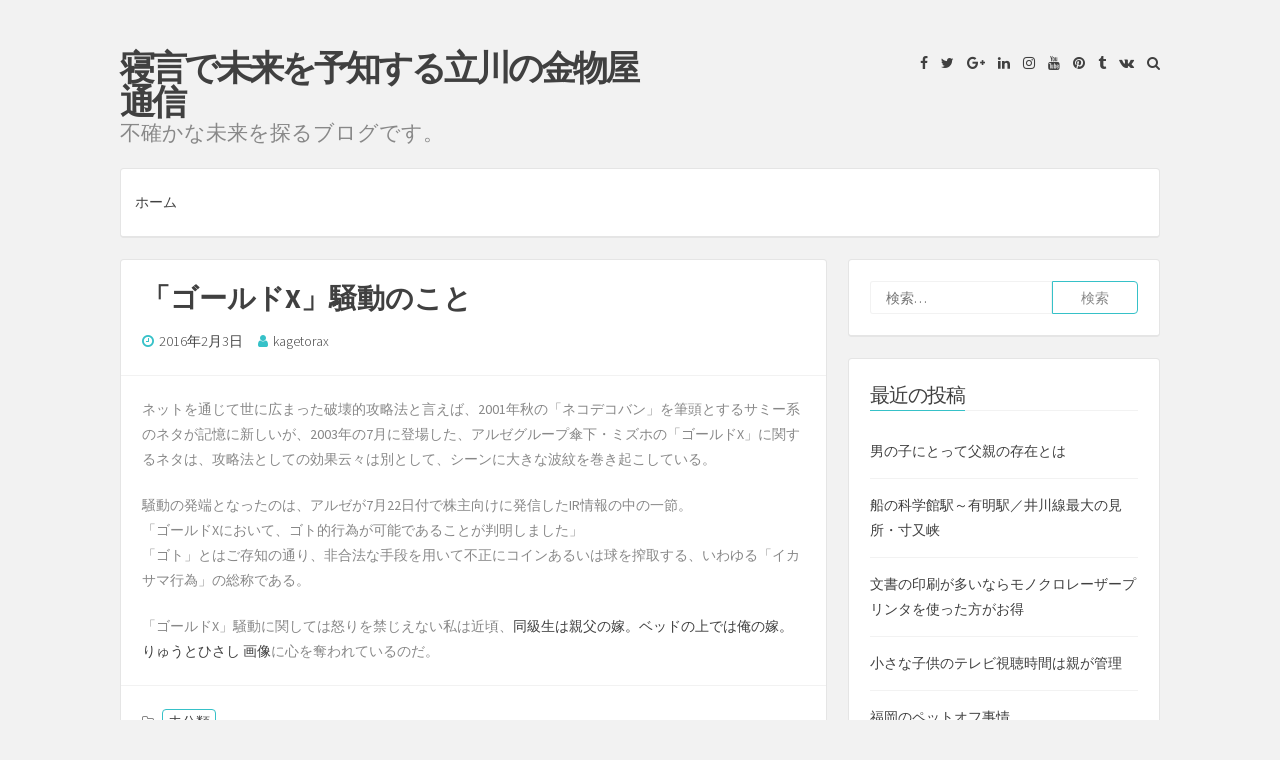

--- FILE ---
content_type: text/html; charset=UTF-8
request_url: http://www.velodimaya.net/2016/02/03/%E3%80%8C%E3%82%B4%E3%83%BC%E3%83%AB%E3%83%89x%E3%80%8D%E9%A8%92%E5%8B%95%E3%81%AE%E3%81%93%E3%81%A8/
body_size: 8476
content:
<!DOCTYPE html>
<html lang="ja">
<head>
<meta charset="UTF-8">
<meta name="viewport" content="width=device-width, initial-scale=1">
<link rel="profile" href="https://gmpg.org/xfn/11">

<title>「ゴールドX」騒動のこと &#8211; 寝言で未来を予知する立川の金物屋通信</title>
<meta name='robots' content='max-image-preview:large' />
	<style>img:is([sizes="auto" i], [sizes^="auto," i]) { contain-intrinsic-size: 3000px 1500px }</style>
	<link rel='dns-prefetch' href='//fonts.googleapis.com' />
<link rel="alternate" type="application/rss+xml" title="寝言で未来を予知する立川の金物屋通信 &raquo; フィード" href="http://www.velodimaya.net/feed/" />
<link rel="alternate" type="application/rss+xml" title="寝言で未来を予知する立川の金物屋通信 &raquo; コメントフィード" href="http://www.velodimaya.net/comments/feed/" />
<script>
window._wpemojiSettings = {"baseUrl":"https:\/\/s.w.org\/images\/core\/emoji\/15.0.3\/72x72\/","ext":".png","svgUrl":"https:\/\/s.w.org\/images\/core\/emoji\/15.0.3\/svg\/","svgExt":".svg","source":{"concatemoji":"http:\/\/www.velodimaya.net\/wp\/wp-includes\/js\/wp-emoji-release.min.js?ver=6.7.4"}};
/*! This file is auto-generated */
!function(i,n){var o,s,e;function c(e){try{var t={supportTests:e,timestamp:(new Date).valueOf()};sessionStorage.setItem(o,JSON.stringify(t))}catch(e){}}function p(e,t,n){e.clearRect(0,0,e.canvas.width,e.canvas.height),e.fillText(t,0,0);var t=new Uint32Array(e.getImageData(0,0,e.canvas.width,e.canvas.height).data),r=(e.clearRect(0,0,e.canvas.width,e.canvas.height),e.fillText(n,0,0),new Uint32Array(e.getImageData(0,0,e.canvas.width,e.canvas.height).data));return t.every(function(e,t){return e===r[t]})}function u(e,t,n){switch(t){case"flag":return n(e,"\ud83c\udff3\ufe0f\u200d\u26a7\ufe0f","\ud83c\udff3\ufe0f\u200b\u26a7\ufe0f")?!1:!n(e,"\ud83c\uddfa\ud83c\uddf3","\ud83c\uddfa\u200b\ud83c\uddf3")&&!n(e,"\ud83c\udff4\udb40\udc67\udb40\udc62\udb40\udc65\udb40\udc6e\udb40\udc67\udb40\udc7f","\ud83c\udff4\u200b\udb40\udc67\u200b\udb40\udc62\u200b\udb40\udc65\u200b\udb40\udc6e\u200b\udb40\udc67\u200b\udb40\udc7f");case"emoji":return!n(e,"\ud83d\udc26\u200d\u2b1b","\ud83d\udc26\u200b\u2b1b")}return!1}function f(e,t,n){var r="undefined"!=typeof WorkerGlobalScope&&self instanceof WorkerGlobalScope?new OffscreenCanvas(300,150):i.createElement("canvas"),a=r.getContext("2d",{willReadFrequently:!0}),o=(a.textBaseline="top",a.font="600 32px Arial",{});return e.forEach(function(e){o[e]=t(a,e,n)}),o}function t(e){var t=i.createElement("script");t.src=e,t.defer=!0,i.head.appendChild(t)}"undefined"!=typeof Promise&&(o="wpEmojiSettingsSupports",s=["flag","emoji"],n.supports={everything:!0,everythingExceptFlag:!0},e=new Promise(function(e){i.addEventListener("DOMContentLoaded",e,{once:!0})}),new Promise(function(t){var n=function(){try{var e=JSON.parse(sessionStorage.getItem(o));if("object"==typeof e&&"number"==typeof e.timestamp&&(new Date).valueOf()<e.timestamp+604800&&"object"==typeof e.supportTests)return e.supportTests}catch(e){}return null}();if(!n){if("undefined"!=typeof Worker&&"undefined"!=typeof OffscreenCanvas&&"undefined"!=typeof URL&&URL.createObjectURL&&"undefined"!=typeof Blob)try{var e="postMessage("+f.toString()+"("+[JSON.stringify(s),u.toString(),p.toString()].join(",")+"));",r=new Blob([e],{type:"text/javascript"}),a=new Worker(URL.createObjectURL(r),{name:"wpTestEmojiSupports"});return void(a.onmessage=function(e){c(n=e.data),a.terminate(),t(n)})}catch(e){}c(n=f(s,u,p))}t(n)}).then(function(e){for(var t in e)n.supports[t]=e[t],n.supports.everything=n.supports.everything&&n.supports[t],"flag"!==t&&(n.supports.everythingExceptFlag=n.supports.everythingExceptFlag&&n.supports[t]);n.supports.everythingExceptFlag=n.supports.everythingExceptFlag&&!n.supports.flag,n.DOMReady=!1,n.readyCallback=function(){n.DOMReady=!0}}).then(function(){return e}).then(function(){var e;n.supports.everything||(n.readyCallback(),(e=n.source||{}).concatemoji?t(e.concatemoji):e.wpemoji&&e.twemoji&&(t(e.twemoji),t(e.wpemoji)))}))}((window,document),window._wpemojiSettings);
</script>
<link rel='stylesheet' id='colorboxstyle-css' href='http://www.velodimaya.net/wp/wp-content/plugins/link-library/colorbox/colorbox.css?ver=6.7.4' media='all' />
<style id='wp-emoji-styles-inline-css'>

	img.wp-smiley, img.emoji {
		display: inline !important;
		border: none !important;
		box-shadow: none !important;
		height: 1em !important;
		width: 1em !important;
		margin: 0 0.07em !important;
		vertical-align: -0.1em !important;
		background: none !important;
		padding: 0 !important;
	}
</style>
<link rel='stylesheet' id='wp-block-library-css' href='http://www.velodimaya.net/wp/wp-includes/css/dist/block-library/style.min.css?ver=6.7.4' media='all' />
<style id='classic-theme-styles-inline-css'>
/*! This file is auto-generated */
.wp-block-button__link{color:#fff;background-color:#32373c;border-radius:9999px;box-shadow:none;text-decoration:none;padding:calc(.667em + 2px) calc(1.333em + 2px);font-size:1.125em}.wp-block-file__button{background:#32373c;color:#fff;text-decoration:none}
</style>
<style id='global-styles-inline-css'>
:root{--wp--preset--aspect-ratio--square: 1;--wp--preset--aspect-ratio--4-3: 4/3;--wp--preset--aspect-ratio--3-4: 3/4;--wp--preset--aspect-ratio--3-2: 3/2;--wp--preset--aspect-ratio--2-3: 2/3;--wp--preset--aspect-ratio--16-9: 16/9;--wp--preset--aspect-ratio--9-16: 9/16;--wp--preset--color--black: #000000;--wp--preset--color--cyan-bluish-gray: #abb8c3;--wp--preset--color--white: #ffffff;--wp--preset--color--pale-pink: #f78da7;--wp--preset--color--vivid-red: #cf2e2e;--wp--preset--color--luminous-vivid-orange: #ff6900;--wp--preset--color--luminous-vivid-amber: #fcb900;--wp--preset--color--light-green-cyan: #7bdcb5;--wp--preset--color--vivid-green-cyan: #00d084;--wp--preset--color--pale-cyan-blue: #8ed1fc;--wp--preset--color--vivid-cyan-blue: #0693e3;--wp--preset--color--vivid-purple: #9b51e0;--wp--preset--gradient--vivid-cyan-blue-to-vivid-purple: linear-gradient(135deg,rgba(6,147,227,1) 0%,rgb(155,81,224) 100%);--wp--preset--gradient--light-green-cyan-to-vivid-green-cyan: linear-gradient(135deg,rgb(122,220,180) 0%,rgb(0,208,130) 100%);--wp--preset--gradient--luminous-vivid-amber-to-luminous-vivid-orange: linear-gradient(135deg,rgba(252,185,0,1) 0%,rgba(255,105,0,1) 100%);--wp--preset--gradient--luminous-vivid-orange-to-vivid-red: linear-gradient(135deg,rgba(255,105,0,1) 0%,rgb(207,46,46) 100%);--wp--preset--gradient--very-light-gray-to-cyan-bluish-gray: linear-gradient(135deg,rgb(238,238,238) 0%,rgb(169,184,195) 100%);--wp--preset--gradient--cool-to-warm-spectrum: linear-gradient(135deg,rgb(74,234,220) 0%,rgb(151,120,209) 20%,rgb(207,42,186) 40%,rgb(238,44,130) 60%,rgb(251,105,98) 80%,rgb(254,248,76) 100%);--wp--preset--gradient--blush-light-purple: linear-gradient(135deg,rgb(255,206,236) 0%,rgb(152,150,240) 100%);--wp--preset--gradient--blush-bordeaux: linear-gradient(135deg,rgb(254,205,165) 0%,rgb(254,45,45) 50%,rgb(107,0,62) 100%);--wp--preset--gradient--luminous-dusk: linear-gradient(135deg,rgb(255,203,112) 0%,rgb(199,81,192) 50%,rgb(65,88,208) 100%);--wp--preset--gradient--pale-ocean: linear-gradient(135deg,rgb(255,245,203) 0%,rgb(182,227,212) 50%,rgb(51,167,181) 100%);--wp--preset--gradient--electric-grass: linear-gradient(135deg,rgb(202,248,128) 0%,rgb(113,206,126) 100%);--wp--preset--gradient--midnight: linear-gradient(135deg,rgb(2,3,129) 0%,rgb(40,116,252) 100%);--wp--preset--font-size--small: 12px;--wp--preset--font-size--medium: 20px;--wp--preset--font-size--large: 18px;--wp--preset--font-size--x-large: 42px;--wp--preset--font-size--regular: 14px;--wp--preset--font-size--larger: 20px;--wp--preset--spacing--20: 0.44rem;--wp--preset--spacing--30: 0.67rem;--wp--preset--spacing--40: 1rem;--wp--preset--spacing--50: 1.5rem;--wp--preset--spacing--60: 2.25rem;--wp--preset--spacing--70: 3.38rem;--wp--preset--spacing--80: 5.06rem;--wp--preset--shadow--natural: 6px 6px 9px rgba(0, 0, 0, 0.2);--wp--preset--shadow--deep: 12px 12px 50px rgba(0, 0, 0, 0.4);--wp--preset--shadow--sharp: 6px 6px 0px rgba(0, 0, 0, 0.2);--wp--preset--shadow--outlined: 6px 6px 0px -3px rgba(255, 255, 255, 1), 6px 6px rgba(0, 0, 0, 1);--wp--preset--shadow--crisp: 6px 6px 0px rgba(0, 0, 0, 1);}:where(.is-layout-flex){gap: 0.5em;}:where(.is-layout-grid){gap: 0.5em;}body .is-layout-flex{display: flex;}.is-layout-flex{flex-wrap: wrap;align-items: center;}.is-layout-flex > :is(*, div){margin: 0;}body .is-layout-grid{display: grid;}.is-layout-grid > :is(*, div){margin: 0;}:where(.wp-block-columns.is-layout-flex){gap: 2em;}:where(.wp-block-columns.is-layout-grid){gap: 2em;}:where(.wp-block-post-template.is-layout-flex){gap: 1.25em;}:where(.wp-block-post-template.is-layout-grid){gap: 1.25em;}.has-black-color{color: var(--wp--preset--color--black) !important;}.has-cyan-bluish-gray-color{color: var(--wp--preset--color--cyan-bluish-gray) !important;}.has-white-color{color: var(--wp--preset--color--white) !important;}.has-pale-pink-color{color: var(--wp--preset--color--pale-pink) !important;}.has-vivid-red-color{color: var(--wp--preset--color--vivid-red) !important;}.has-luminous-vivid-orange-color{color: var(--wp--preset--color--luminous-vivid-orange) !important;}.has-luminous-vivid-amber-color{color: var(--wp--preset--color--luminous-vivid-amber) !important;}.has-light-green-cyan-color{color: var(--wp--preset--color--light-green-cyan) !important;}.has-vivid-green-cyan-color{color: var(--wp--preset--color--vivid-green-cyan) !important;}.has-pale-cyan-blue-color{color: var(--wp--preset--color--pale-cyan-blue) !important;}.has-vivid-cyan-blue-color{color: var(--wp--preset--color--vivid-cyan-blue) !important;}.has-vivid-purple-color{color: var(--wp--preset--color--vivid-purple) !important;}.has-black-background-color{background-color: var(--wp--preset--color--black) !important;}.has-cyan-bluish-gray-background-color{background-color: var(--wp--preset--color--cyan-bluish-gray) !important;}.has-white-background-color{background-color: var(--wp--preset--color--white) !important;}.has-pale-pink-background-color{background-color: var(--wp--preset--color--pale-pink) !important;}.has-vivid-red-background-color{background-color: var(--wp--preset--color--vivid-red) !important;}.has-luminous-vivid-orange-background-color{background-color: var(--wp--preset--color--luminous-vivid-orange) !important;}.has-luminous-vivid-amber-background-color{background-color: var(--wp--preset--color--luminous-vivid-amber) !important;}.has-light-green-cyan-background-color{background-color: var(--wp--preset--color--light-green-cyan) !important;}.has-vivid-green-cyan-background-color{background-color: var(--wp--preset--color--vivid-green-cyan) !important;}.has-pale-cyan-blue-background-color{background-color: var(--wp--preset--color--pale-cyan-blue) !important;}.has-vivid-cyan-blue-background-color{background-color: var(--wp--preset--color--vivid-cyan-blue) !important;}.has-vivid-purple-background-color{background-color: var(--wp--preset--color--vivid-purple) !important;}.has-black-border-color{border-color: var(--wp--preset--color--black) !important;}.has-cyan-bluish-gray-border-color{border-color: var(--wp--preset--color--cyan-bluish-gray) !important;}.has-white-border-color{border-color: var(--wp--preset--color--white) !important;}.has-pale-pink-border-color{border-color: var(--wp--preset--color--pale-pink) !important;}.has-vivid-red-border-color{border-color: var(--wp--preset--color--vivid-red) !important;}.has-luminous-vivid-orange-border-color{border-color: var(--wp--preset--color--luminous-vivid-orange) !important;}.has-luminous-vivid-amber-border-color{border-color: var(--wp--preset--color--luminous-vivid-amber) !important;}.has-light-green-cyan-border-color{border-color: var(--wp--preset--color--light-green-cyan) !important;}.has-vivid-green-cyan-border-color{border-color: var(--wp--preset--color--vivid-green-cyan) !important;}.has-pale-cyan-blue-border-color{border-color: var(--wp--preset--color--pale-cyan-blue) !important;}.has-vivid-cyan-blue-border-color{border-color: var(--wp--preset--color--vivid-cyan-blue) !important;}.has-vivid-purple-border-color{border-color: var(--wp--preset--color--vivid-purple) !important;}.has-vivid-cyan-blue-to-vivid-purple-gradient-background{background: var(--wp--preset--gradient--vivid-cyan-blue-to-vivid-purple) !important;}.has-light-green-cyan-to-vivid-green-cyan-gradient-background{background: var(--wp--preset--gradient--light-green-cyan-to-vivid-green-cyan) !important;}.has-luminous-vivid-amber-to-luminous-vivid-orange-gradient-background{background: var(--wp--preset--gradient--luminous-vivid-amber-to-luminous-vivid-orange) !important;}.has-luminous-vivid-orange-to-vivid-red-gradient-background{background: var(--wp--preset--gradient--luminous-vivid-orange-to-vivid-red) !important;}.has-very-light-gray-to-cyan-bluish-gray-gradient-background{background: var(--wp--preset--gradient--very-light-gray-to-cyan-bluish-gray) !important;}.has-cool-to-warm-spectrum-gradient-background{background: var(--wp--preset--gradient--cool-to-warm-spectrum) !important;}.has-blush-light-purple-gradient-background{background: var(--wp--preset--gradient--blush-light-purple) !important;}.has-blush-bordeaux-gradient-background{background: var(--wp--preset--gradient--blush-bordeaux) !important;}.has-luminous-dusk-gradient-background{background: var(--wp--preset--gradient--luminous-dusk) !important;}.has-pale-ocean-gradient-background{background: var(--wp--preset--gradient--pale-ocean) !important;}.has-electric-grass-gradient-background{background: var(--wp--preset--gradient--electric-grass) !important;}.has-midnight-gradient-background{background: var(--wp--preset--gradient--midnight) !important;}.has-small-font-size{font-size: var(--wp--preset--font-size--small) !important;}.has-medium-font-size{font-size: var(--wp--preset--font-size--medium) !important;}.has-large-font-size{font-size: var(--wp--preset--font-size--large) !important;}.has-x-large-font-size{font-size: var(--wp--preset--font-size--x-large) !important;}
:where(.wp-block-post-template.is-layout-flex){gap: 1.25em;}:where(.wp-block-post-template.is-layout-grid){gap: 1.25em;}
:where(.wp-block-columns.is-layout-flex){gap: 2em;}:where(.wp-block-columns.is-layout-grid){gap: 2em;}
:root :where(.wp-block-pullquote){font-size: 1.5em;line-height: 1.6;}
</style>
<link rel='stylesheet' id='thumbs_rating_styles-css' href='http://www.velodimaya.net/wp/wp-content/plugins/link-library/upvote-downvote/css/style.css?ver=1.0.0' media='all' />
<link rel='stylesheet' id='semplicemente-style-css' href='http://www.velodimaya.net/wp/wp-content/themes/semplicemente/style.css?ver=2.1.6' media='all' />
<link rel='stylesheet' id='font-awesome-css' href='http://www.velodimaya.net/wp/wp-content/themes/semplicemente/css/font-awesome.min.css?ver=4.7.0' media='all' />
<link rel='stylesheet' id='semplicemente-googlefonts-css' href='//fonts.googleapis.com/css2?family=Source+Sans+Pro:wght@300;400;700&#038;display=swap' media='all' />
<script src="http://www.velodimaya.net/wp/wp-includes/js/jquery/jquery.min.js?ver=3.7.1" id="jquery-core-js"></script>
<script src="http://www.velodimaya.net/wp/wp-includes/js/jquery/jquery-migrate.min.js?ver=3.4.1" id="jquery-migrate-js"></script>
<script src="http://www.velodimaya.net/wp/wp-content/plugins/link-library/colorbox/jquery.colorbox-min.js?ver=1.3.9" id="colorbox-js"></script>
<script id="thumbs_rating_scripts-js-extra">
var thumbs_rating_ajax = {"ajax_url":"http:\/\/www.velodimaya.net\/wp\/wp-admin\/admin-ajax.php","nonce":"c5e2e0e1a5"};
</script>
<script src="http://www.velodimaya.net/wp/wp-content/plugins/link-library/upvote-downvote/js/general.js?ver=4.0.1" id="thumbs_rating_scripts-js"></script>
<link rel="https://api.w.org/" href="http://www.velodimaya.net/wp-json/" /><link rel="alternate" title="JSON" type="application/json" href="http://www.velodimaya.net/wp-json/wp/v2/posts/80" /><link rel="EditURI" type="application/rsd+xml" title="RSD" href="http://www.velodimaya.net/wp/xmlrpc.php?rsd" />
<meta name="generator" content="WordPress 6.7.4" />
<link rel="canonical" href="http://www.velodimaya.net/2016/02/03/%e3%80%8c%e3%82%b4%e3%83%bc%e3%83%ab%e3%83%89x%e3%80%8d%e9%a8%92%e5%8b%95%e3%81%ae%e3%81%93%e3%81%a8/" />
<link rel='shortlink' href='http://www.velodimaya.net/?p=80' />
<link rel="alternate" title="oEmbed (JSON)" type="application/json+oembed" href="http://www.velodimaya.net/wp-json/oembed/1.0/embed?url=http%3A%2F%2Fwww.velodimaya.net%2F2016%2F02%2F03%2F%25e3%2580%258c%25e3%2582%25b4%25e3%2583%25bc%25e3%2583%25ab%25e3%2583%2589x%25e3%2580%258d%25e9%25a8%2592%25e5%258b%2595%25e3%2581%25ae%25e3%2581%2593%25e3%2581%25a8%2F" />
<link rel="alternate" title="oEmbed (XML)" type="text/xml+oembed" href="http://www.velodimaya.net/wp-json/oembed/1.0/embed?url=http%3A%2F%2Fwww.velodimaya.net%2F2016%2F02%2F03%2F%25e3%2580%258c%25e3%2582%25b4%25e3%2583%25bc%25e3%2583%25ab%25e3%2583%2589x%25e3%2580%258d%25e9%25a8%2592%25e5%258b%2595%25e3%2581%25ae%25e3%2581%2593%25e3%2581%25a8%2F&#038;format=xml" />

<style id="semplicemente-custom-css">
		
		
		
</style>
    </head>

<body class="post-template-default single single-post postid-80 single-format-standard">
<div id="page" class="hfeed site">
			<header id="masthead" class="site-header">
			<div class="site-branding">
									<p class="site-title"><a href="http://www.velodimaya.net/" rel="home">寝言で未来を予知する立川の金物屋通信</a></p>
									<p class="site-description">不確かな未来を探るブログです。</p>
							</div>
			
			<div class="site-social">
				<div class="socialLine">
				
											<a href="#" title="Facebook"><i class="fa fa-facebook spaceLeftDouble"><span class="screen-reader-text">Facebook</span></i></a>
												
											<a href="#" title="Twitter"><i class="fa fa-twitter spaceLeftDouble"><span class="screen-reader-text">Twitter</span></i></a>
												
											<a href="#" title="Google+"><i class="fa fa-google-plus spaceLeftDouble"><span class="screen-reader-text">Google+</span></i></a>
												
											<a href="#" title="LinkedIn"><i class="fa fa-linkedin spaceLeftDouble"><span class="screen-reader-text">LinkedIn</span></i></a>
												
											<a href="#" title="Instagram"><i class="fa fa-instagram spaceLeftDouble"><span class="screen-reader-text">Instagram</span></i></a>
												
											<a href="#" title="YouTube"><i class="fa fa-youtube spaceLeftDouble"><span class="screen-reader-text">YouTube</span></i></a>
												
											<a href="#" title="Pinterest"><i class="fa fa-pinterest spaceLeftDouble"><span class="screen-reader-text">Pinterest</span></i></a>
										
											<a href="#" title="Tumblr"><i class="fa fa-tumblr spaceLeftDouble"><span class="screen-reader-text">Tumblr</span></i></a>
												
											<a href="#" title="VK"><i class="fa fa-vk spaceLeftDouble"><span class="screen-reader-text">VK</span></i></a>
										
										
										
										
										
										
											<a href="#" aria-hidden="true" class="top-search"><i class="fa spaceLeftDouble fa-search"></i></a>
										
				</div>
										<div class="topSearchForm">
						<form role="search" method="get" class="search-form" action="http://www.velodimaya.net/">
				<label>
					<span class="screen-reader-text">検索:</span>
					<input type="search" class="search-field" placeholder="検索&hellip;" value="" name="s" />
				</label>
				<input type="submit" class="search-submit" value="検索" />
			</form>					</div>
								</div>
			
			<nav id="site-navigation" class="main-navigation">
								<button class="menu-toggle" aria-label="メニュー">メニュー<i class="fa fa-align-justify"></i></button>
				<div class="menu"><ul>
<li ><a href="http://www.velodimaya.net/">ホーム</a></li></ul></div>
			</nav><!-- #site-navigation -->
		</header><!-- #masthead -->
		<div id="content" class="site-content">

	<div id="primary" class="content-area">
		<main id="main" class="site-main">
					
				
<article id="post-80" class="post-80 post type-post status-publish format-standard hentry category-1">
		<header class="entry-header">
		<h1 class="entry-title">「ゴールドX」騒動のこと</h1>
		<div class="entry-meta">
			<span class="posted-on"><i class="fa fa-clock-o spaceRight" aria-hidden="true"></i><time class="entry-date published" datetime="2016-02-03T17:09:12+09:00">2016年2月3日</time></span><span class="byline"><i class="fa fa-user spaceRight" aria-hidden="true"></i><span class="author vcard"><a class="url fn n" href="http://www.velodimaya.net/author/kagetorax/">kagetorax</a></span></span>					</div><!-- .entry-meta -->
	</header><!-- .entry-header -->

	<div class="entry-content">
		<p>ネットを通じて世に広まった破壊的攻略法と言えば、2001年秋の「ネコデコバン」を筆頭とするサミー系のネタが記憶に新しいが、2003年の7月に登場した、アルゼグループ傘下・ミズホの「ゴールドX」に関するネタは、攻略法としての効果云々は別として、シーンに大きな波紋を巻き起こしている。</p>
<p>騒動の発端となったのは、アルゼが7月22日付で株主向けに発信したIR情報の中の一節。<br />
「ゴールドXにおいて、ゴト的行為が可能であることが判明しました」<br />
「ゴト」とはご存知の通り、非合法な手段を用いて不正にコインあるいは球を搾取する、いわゆる「イカサマ行為」の総称である。</p>
<p>「ゴールドX」騒動に関しては怒りを禁じえない私は近頃、<a href="http://budsmuseum.org/" target="_blank">同級生は親父の嫁。ベッドの上では俺の嫁。 りゅうとひさし 画像</a>に心を奪われているのだ。</p>
			</div><!-- .entry-content -->

	<footer class="entry-footer">
		<div class="dataBottom cat-links"><i class="fa spaceRight fa-folder-open-o" aria-hidden="true"></i><a href="http://www.velodimaya.net/category/%e6%9c%aa%e5%88%86%e9%a1%9e/" rel="category tag">未分類</a></div>	</footer><!-- .entry-footer -->
</article><!-- #post-## -->

					<nav class="navigation post-navigation" aria-label="投稿">
		<h2 class="screen-reader-text">投稿ナビゲーション</h2>
		<div class="nav-links">
			<div class="nav-previous"><a href="http://www.velodimaya.net/2016/01/18/2%e3%81%a1%e3%82%83%e3%82%93%e3%81%ad%e3%82%8b%e3%81%af%e3%83%97%e3%83%ad%e3%82%ad%e3%82%b7%e4%bd%bf%e7%94%a8%e4%b8%8d%e5%8f%af/" rel="prev"><span class="meta-nav" aria-hidden="true"><i class="fa spaceRight fa-angle-double-left"></i></span>&nbsp;2ちゃんねるはプロキシ使用不可<span class="screen-reader-text">前の投稿:</span> </a></div><div class="nav-next"><a href="http://www.velodimaya.net/2016/02/18/%e3%82%ab%e3%83%9f%e3%82%bd%e3%83%aa%e3%81%a7%e3%81%ae%e8%84%b1%e6%af%9b/" rel="next">カミソリでの脱毛&nbsp;<span class="meta-nav" aria-hidden="true"><i class="fa spaceLeft fa-angle-double-right"></i></span><span class="screen-reader-text">次の投稿:</span> </a></div>		</div><!-- .nav-links -->
	</nav><!-- .navigation -->
	
				
							</main><!-- #main -->
	</div><!-- #primary -->


<div id="secondary" class="widget-area">
	<aside id="search-2" class="widget widget_search"><form role="search" method="get" class="search-form" action="http://www.velodimaya.net/">
				<label>
					<span class="screen-reader-text">検索:</span>
					<input type="search" class="search-field" placeholder="検索&hellip;" value="" name="s" />
				</label>
				<input type="submit" class="search-submit" value="検索" />
			</form></aside>
		<aside id="recent-posts-2" class="widget widget_recent_entries">
		<div class="widget-title"><h3>最近の投稿</h3></div>
		<ul>
											<li>
					<a href="http://www.velodimaya.net/2025/04/01/%e7%94%b7%e3%81%ae%e5%ad%90%e3%81%ab%e3%81%a8%e3%81%a3%e3%81%a6%e7%88%b6%e8%a6%aa%e3%81%ae%e5%ad%98%e5%9c%a8%e3%81%a8%e3%81%af/">男の子にとって父親の存在とは</a>
									</li>
											<li>
					<a href="http://www.velodimaya.net/2025/03/30/%e8%88%b9%e3%81%ae%e7%a7%91%e5%ad%a6%e9%a4%a8%e9%a7%85%ef%bd%9e%e6%9c%89%e6%98%8e%e9%a7%85%ef%bc%8f%e4%ba%95%e5%b7%9d%e7%b7%9a%e6%9c%80%e5%a4%a7%e3%81%ae%e8%a6%8b%e6%89%80%e3%83%bb%e5%af%b8%e5%8f%88/">船の科学館駅～有明駅／井川線最大の見所・寸又峡</a>
									</li>
											<li>
					<a href="http://www.velodimaya.net/2025/03/27/%e6%96%87%e6%9b%b8%e3%81%ae%e5%8d%b0%e5%88%b7%e3%81%8c%e5%a4%9a%e3%81%84%e3%81%aa%e3%82%89%e3%83%a2%e3%83%8e%e3%82%af%e3%83%ad%e3%83%ac%e3%83%bc%e3%82%b6%e3%83%bc%e3%83%97%e3%83%aa%e3%83%b3%e3%82%bf/">文書の印刷が多いならモノクロレーザープリンタを使った方がお得</a>
									</li>
											<li>
					<a href="http://www.velodimaya.net/2025/01/30/%e5%b0%8f%e3%81%95%e3%81%aa%e5%ad%90%e4%be%9b%e3%81%ae%e3%83%86%e3%83%ac%e3%83%93%e8%a6%96%e8%81%b4%e6%99%82%e9%96%93%e3%81%af%e8%a6%aa%e3%81%8c%e7%ae%a1%e7%90%86/">小さな子供のテレビ視聴時間は親が管理</a>
									</li>
											<li>
					<a href="http://www.velodimaya.net/2024/11/30/%e7%a6%8f%e5%b2%a1%e3%81%ae%e3%83%9a%e3%83%83%e3%83%88%e3%82%aa%e3%83%95%e4%ba%8b%e6%83%85/">福岡のペットオフ事情</a>
									</li>
					</ul>

		</aside><aside id="linkcat-0" class="widget widget_links"><div class="widget-title"><h3>ブックマーク</h3></div>
	<ul class='xoxo blogroll'>
<li><a href="https://eigamihodaiosusume.com/映画エクスペンダブルズ4吹き替えフル動画視聴で/" rel="noopener" target="_blank">映画エクスペンダブルズ4吹き替えフル動画視聴できるサブスク</a>
0</li>

	</ul>
</aside>
<aside id="archives-2" class="widget widget_archive"><div class="widget-title"><h3>アーカイブ</h3></div>
			<ul>
					<li><a href='http://www.velodimaya.net/2025/04/'>2025年4月</a></li>
	<li><a href='http://www.velodimaya.net/2025/03/'>2025年3月</a></li>
	<li><a href='http://www.velodimaya.net/2025/01/'>2025年1月</a></li>
	<li><a href='http://www.velodimaya.net/2024/11/'>2024年11月</a></li>
	<li><a href='http://www.velodimaya.net/2024/10/'>2024年10月</a></li>
	<li><a href='http://www.velodimaya.net/2020/12/'>2020年12月</a></li>
	<li><a href='http://www.velodimaya.net/2020/09/'>2020年9月</a></li>
	<li><a href='http://www.velodimaya.net/2020/05/'>2020年5月</a></li>
	<li><a href='http://www.velodimaya.net/2019/08/'>2019年8月</a></li>
	<li><a href='http://www.velodimaya.net/2019/02/'>2019年2月</a></li>
	<li><a href='http://www.velodimaya.net/2019/01/'>2019年1月</a></li>
	<li><a href='http://www.velodimaya.net/2018/11/'>2018年11月</a></li>
	<li><a href='http://www.velodimaya.net/2018/09/'>2018年9月</a></li>
	<li><a href='http://www.velodimaya.net/2018/02/'>2018年2月</a></li>
	<li><a href='http://www.velodimaya.net/2017/09/'>2017年9月</a></li>
	<li><a href='http://www.velodimaya.net/2017/07/'>2017年7月</a></li>
	<li><a href='http://www.velodimaya.net/2017/05/'>2017年5月</a></li>
	<li><a href='http://www.velodimaya.net/2017/04/'>2017年4月</a></li>
	<li><a href='http://www.velodimaya.net/2017/01/'>2017年1月</a></li>
	<li><a href='http://www.velodimaya.net/2016/11/'>2016年11月</a></li>
	<li><a href='http://www.velodimaya.net/2016/10/'>2016年10月</a></li>
	<li><a href='http://www.velodimaya.net/2016/09/'>2016年9月</a></li>
	<li><a href='http://www.velodimaya.net/2016/08/'>2016年8月</a></li>
	<li><a href='http://www.velodimaya.net/2016/07/'>2016年7月</a></li>
	<li><a href='http://www.velodimaya.net/2016/06/'>2016年6月</a></li>
	<li><a href='http://www.velodimaya.net/2016/05/'>2016年5月</a></li>
	<li><a href='http://www.velodimaya.net/2016/04/'>2016年4月</a></li>
	<li><a href='http://www.velodimaya.net/2016/03/'>2016年3月</a></li>
	<li><a href='http://www.velodimaya.net/2016/02/'>2016年2月</a></li>
	<li><a href='http://www.velodimaya.net/2016/01/'>2016年1月</a></li>
	<li><a href='http://www.velodimaya.net/2015/12/'>2015年12月</a></li>
	<li><a href='http://www.velodimaya.net/2015/11/'>2015年11月</a></li>
	<li><a href='http://www.velodimaya.net/2015/10/'>2015年10月</a></li>
	<li><a href='http://www.velodimaya.net/2015/09/'>2015年9月</a></li>
			</ul>

			</aside><aside id="categories-2" class="widget widget_categories"><div class="widget-title"><h3>カテゴリー</h3></div>
			<ul>
					<li class="cat-item cat-item-4"><a href="http://www.velodimaya.net/category/pc/">PC関連</a>
</li>
	<li class="cat-item cat-item-6"><a href="http://www.velodimaya.net/category/money/">お金</a>
</li>
	<li class="cat-item cat-item-12"><a href="http://www.velodimaya.net/category/entertainment/">エンターテインメント</a>
</li>
	<li class="cat-item cat-item-7"><a href="http://www.velodimaya.net/category/diet/">ダイエット</a>
</li>
	<li class="cat-item cat-item-14"><a href="http://www.velodimaya.net/category/internet/">ネット関連</a>
</li>
	<li class="cat-item cat-item-2"><a href="http://www.velodimaya.net/category/work/">仕事</a>
</li>
	<li class="cat-item cat-item-9"><a href="http://www.velodimaya.net/category/konkatsu/">婚活</a>
</li>
	<li class="cat-item cat-item-8"><a href="http://www.velodimaya.net/category/diary/">日記</a>
</li>
	<li class="cat-item cat-item-1"><a href="http://www.velodimaya.net/category/%e6%9c%aa%e5%88%86%e9%a1%9e/">未分類</a>
</li>
	<li class="cat-item cat-item-5"><a href="http://www.velodimaya.net/category/life/">生活</a>
</li>
	<li class="cat-item cat-item-13"><a href="http://www.velodimaya.net/category/beauty/">美容</a>
</li>
	<li class="cat-item cat-item-10"><a href="http://www.velodimaya.net/category/ikuji/">育児</a>
</li>
	<li class="cat-item cat-item-3"><a href="http://www.velodimaya.net/category/datsumo/">脱毛</a>
</li>
	<li class="cat-item cat-item-11"><a href="http://www.velodimaya.net/category/railway/">鉄道</a>
</li>
			</ul>

			</aside><aside id="meta-2" class="widget widget_meta"><div class="widget-title"><h3>メタ情報</h3></div>
		<ul>
						<li><a href="http://www.velodimaya.net/wp/wp-login.php">ログイン</a></li>
			<li><a href="http://www.velodimaya.net/feed/">投稿フィード</a></li>
			<li><a href="http://www.velodimaya.net/comments/feed/">コメントフィード</a></li>

			<li><a href="https://ja.wordpress.org/">WordPress.org</a></li>
		</ul>

		</aside></div><!-- #secondary -->

	</div><!-- #content -->
			<footer id="colophon" class="site-footer">
			<div class="site-info">
									<span class="custom">&copy; 2026 寝言で未来を予知する立川の金物屋通信</span>
								<span class="sep"> | </span>
				WordPress テーマ: <a title="Semplicemente Theme" href="https://crestaproject.com/downloads/semplicemente/" rel="noopener noreferrer" target="_blank">Semplicemente</a> by CrestaProject			</div><!-- .site-info -->
		</footer><!-- #colophon -->
	</div><!-- #page -->

<script src="http://www.velodimaya.net/wp/wp-content/themes/semplicemente/js/jquery.semplicemente.min.js?ver=2.1.6" id="semplicemente-custom-js"></script>
<script src="http://www.velodimaya.net/wp/wp-content/themes/semplicemente/js/navigation.min.js?ver=20151215" id="semplicemente-navigation-js"></script>

</body>
</html>
